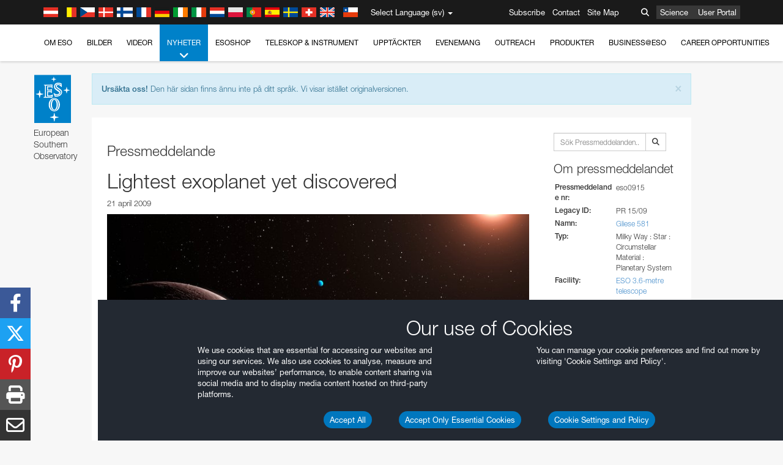

--- FILE ---
content_type: text/html; charset=utf-8
request_url: https://eso.org/public/sweden/news/eso0915/
body_size: 17303
content:
<!DOCTYPE html>


<html lang="sv">
<head prefix="og: http://ogp.me/ns# fb: http://ogp.me/ns/fb#">
<meta charset="utf-8">
<meta http-equiv="X-UA-Compatible" content="IE=edge">
<meta name="viewport" content="width=device-width, initial-scale=1">
<base target="_top" />
<meta name="robots" content="index,follow" />

<meta name="description" content="Pressmeddelanden" />

<meta name="author" content="information@eso.org" />
<meta name="description" content="ESO, European Organisation for Astronomical Research in the Southern Hemisphere" />
<meta name="keywords" content="ESO, eso.org, Astronomy, Astrophysics, Astronomie, Suedsternwarte, telescopes, detectors, comets, planets, stars, galaxies, nebulae, universe, NTT, VLT, VLTI, ALMA, ELT, La Silla, Paranal, Garching, Chile" />
<meta name="statvooVerification" content="f546f5bccd3fb7f8c5d8e97c6beab814" />


<link rel="alternate" href="https://www.eso.org/public/news/eso0915/" hreflang="x-default" /><link rel="alternate" href="https://www.eso.org/public/australia/news/eso0915/" hreflang="en-au" /><link rel="alternate" href="https://www.eso.org/public/unitedkingdom/news/eso0915/" hreflang="en-gb" /><link rel="alternate" href="https://www.eso.org/public/ireland/news/eso0915/" hreflang="en-ie" /><link rel="alternate" href="https://www.eso.org/public/czechrepublic/news/eso0915/" hreflang="cs" /><link rel="alternate" href="https://www.eso.org/public/denmark/news/eso0915/" hreflang="da" /><link rel="alternate" href="https://www.eso.org/public/netherlands/news/eso0915/" hreflang="nl" /><link rel="alternate" href="https://www.eso.org/public/belgium-nl/news/eso0915/" hreflang="nl-be" /><link rel="alternate" href="https://www.eso.org/public/finland/news/eso0915/" hreflang="fi" /><link rel="alternate" href="https://www.eso.org/public/france/news/eso0915/" hreflang="fr" /><link rel="alternate" href="https://www.eso.org/public/belgium-fr/news/eso0915/" hreflang="fr-be" /><link rel="alternate" href="https://www.eso.org/public/switzerland-fr/news/eso0915/" hreflang="fr-ch" /><link rel="alternate" href="https://www.eso.org/public/germany/news/eso0915/" hreflang="de" /><link rel="alternate" href="https://www.eso.org/public/austria/news/eso0915/" hreflang="de-at" /><link rel="alternate" href="https://www.eso.org/public/belgium-de/news/eso0915/" hreflang="de-be" /><link rel="alternate" href="https://www.eso.org/public/switzerland-de/news/eso0915/" hreflang="de-ch" /><link rel="alternate" href="https://www.eso.org/public/italy/news/eso0915/" hreflang="it" /><link rel="alternate" href="https://www.eso.org/public/switzerland-it/news/eso0915/" hreflang="it-ch" /><link rel="alternate" href="https://www.eso.org/public/poland/news/eso0915/" hreflang="pl" /><link rel="alternate" href="https://www.eso.org/public/portugal/news/eso0915/" hreflang="pt" /><link rel="alternate" href="https://www.eso.org/public/spain/news/eso0915/" hreflang="es" /><link rel="alternate" href="https://www.eso.org/public/chile/news/eso0915/" hreflang="es-cl" /><link rel="alternate" href="https://www.eso.org/public/sweden/news/eso0915/" hreflang="sv" />

<link href="https://mastodon.social/@esoastronomy" rel="me">
<link rel="shortcut icon" href="https://www.eso.org/public/archives/favicon.ico" />

<title>Lightest exoplanet yet discovered | ESO Sverige</title>






<!-- fonts.com tracker -->
<style type="text/css">
    @import url("https://fast.fonts.net/t/1.css?apiType=css&projectid=03892b9b-79f6-4f01-9746-af912ebf5e47");
</style>

<link href="/public/archives/djp/css/main.01d86ad5297f.css" rel="stylesheet" type="text/css" />

<link href="https://feeds.feedburner.com/EsoTopNews" rel="alternate" type="application/rss+xml" title="ESO Top News" />
<link href="https://feeds.feedburner.com/EsoAnnouncements" rel="alternate" type="application/rss+xml" title="ESO Announcements" />
<link href="https://feeds.feedburner.com/ESOcast" rel="alternate" type="application/rss+xml" title="ESOCast" />
<link href="https://recruitment.eso.org/jobs.rss" rel="alternate" type="application/rss+xml" title="Jobs@ESO" />
<link href="https://www.eso.org/public/blog/feed/" rel="alternate" type="application/rss+xml" title="ESOblog" />


<!--[if lte IE 9]>
	<script type="text/javascript" src="/public/archives/djp/js/ie8compat.4841020d40d6.js" charset="utf-8"></script>
	<script src="//oss.maxcdn.com/respond/1.4.2/respond.min.js"></SCRIpt>
	<script src="//oss.maxcdn.com/html5shiv/3.7.2/html5shiv.min.js"></script>
<![endif]-->


<meta property="fb:app_id" content="322213731148492" /><meta property="og:type" content="website" /><meta property="og:title" content="Lightest exoplanet yet discovered" /><meta property="og:image" content="https://cdn.eso.org/images/screen/eso0915a.jpg" /><meta property="og:image:secure_url" content="https://cdn.eso.org/images/screen/eso0915a.jpg" /><meta name="twitter:card" content="summary_large_image" /><meta property="og:url" content="https://www.eso.org/public/news/eso0915/" /><meta property="og:site_name" content="www.eso.org" /><meta property="og:locale" content="sv_SE" /><meta property="og:description" content="Well-known exoplanet researcher Michel Mayor today announced the discovery of the lightest exoplanet found so far. The planet, “e”, in the famous system Gliese 581, is only about twice the mass of our Earth. The team also refined the orbit of the planet Gliese 581 d, first discovered in 2007, placing it well within the habitable zone, where liquid water oceans could exist. These amazing discoveries are the outcome of more than four years of observations using the most successful low-mass-exoplanet hunter in the world, the HARPS spectrograph attached to the 3.6-metre ESO telescope at La Silla, Chile." />

<meta name="twitter:site" content="@ESO" />
<meta name="twitter:creator" content="@ESO" />



















</head>

<body>

<nav class="navbar-general-wrapper" role="navigation">
	<div class="navbar-general">
		<div class="minilogo">
			<a href="/public/">
				<div class="sprites-esologo-23-30" title="European Organisation for Astronomical Research in the Southern Hemisphere"></div>
			</a>
		</div>
		<div id="select-language">
			<div class="flags">
				<div title="Austria" class="sprites-flag_at"></div>
				<div title="Belgium" class="sprites-flag_be"></div>
				<div title="Czechia" class="sprites-flag_cz"></div>
				<div title="Denmark" class="sprites-flag_da"></div>
				<div title="Finland" class="sprites-flag_fi"></div>
				<div title="France" class="sprites-flag_fr"></div>
				<div title="Germany" class="sprites-flag_de"></div>
				<div title="Ireland" class="sprites-flag_ie"></div>
				<div title="Italy" class="sprites-flag_it"></div>
				<div title="Netherlands" class="sprites-flag_nl"></div>
				<div title="Poland" class="sprites-flag_pl"></div>
				<div title="Portugal" class="sprites-flag_pt"></div>
				<div title="Spain" class="sprites-flag_es"></div>
				<div title="Sweden" class="sprites-flag_sv"></div>
				<div title="Switzerland" class="sprites-flag_ch"></div>
				<div title="UK" class="sprites-flag_gb"></div>
				<div style="margin-left: 8px" title="Chile" class="sprites-flag_cl"></div>
			</div>
			<div class="languages">
				<div class="language-button">
					<span class="language-text">Select Language (sv)</span>
					<div class="language-flag"><div title="sv" class="flag sprites-flag_sv">&nbsp;</div><span> (sv)</span></div>
					<span class="caret"></span>
				</div>
				<ul class="languages-dropdown" role="menu">
				
					
					
					<li class="language"><a role="menuitem" href="/public/news/eso0915/?lang"><div title="International English" class="flag sprites-flag_en">&nbsp;</div>International English</a></li>
					
				
					
					
					<li class="language"><a role="menuitem" href="/public/denmark/news/eso0915/?lang"><div title="Dansk" class="flag sprites-flag_da">&nbsp;</div>Dansk</a></li>
					
				
					
					
					<li class="language"><a role="menuitem" href="/public/germany/news/eso0915/?lang"><div title="Deutsch" class="flag sprites-flag_de">&nbsp;</div>Deutsch</a></li>
					
				
					
					
					<li class="language"><a role="menuitem" href="/public/belgium-de/news/eso0915/?lang"><div title="Deutsch (Belgien)" class="flag sprites-flag_be">&nbsp;</div>Deutsch (Belgien)</a></li>
					
				
					
					
					<li class="language"><a role="menuitem" href="/public/switzerland-de/news/eso0915/?lang"><div title="Deutsch (Schweiz)" class="flag sprites-flag_ch">&nbsp;</div>Deutsch (Schweiz)</a></li>
					
				
					
					
					<li class="language"><a role="menuitem" href="/public/austria/news/eso0915/?lang"><div title="Deutsch (Österreich)" class="flag sprites-flag_at">&nbsp;</div>Deutsch (Österreich)</a></li>
					
				
					
					
					<li class="language"><a role="menuitem" href="/public/australia/news/eso0915/?lang"><div title="English (Australia)" class="flag sprites-flag_au">&nbsp;</div>English (Australia)</a></li>
					
				
					
					
					<li class="language"><a role="menuitem" href="/public/ireland/news/eso0915/?lang"><div title="English (Ireland)" class="flag sprites-flag_ie">&nbsp;</div>English (Ireland)</a></li>
					
				
					
					
					<li class="language"><a role="menuitem" href="/public/unitedkingdom/news/eso0915/?lang"><div title="English (UK)" class="flag sprites-flag_gb">&nbsp;</div>English (UK)</a></li>
					
				
					
					
					<li class="language"><a role="menuitem" href="/public/spain/news/eso0915/?lang"><div title="Español" class="flag sprites-flag_es">&nbsp;</div>Español</a></li>
					
				
					
					
					<li class="language"><a role="menuitem" href="/public/chile/news/eso0915/?lang"><div title="Español (Chile)" class="flag sprites-flag_cl">&nbsp;</div>Español (Chile)</a></li>
					
				
					
					
					<li class="language"><a role="menuitem" href="/public/france/news/eso0915/?lang"><div title="Français" class="flag sprites-flag_fr">&nbsp;</div>Français</a></li>
					
				
					
					
					<li class="language"><a role="menuitem" href="/public/belgium-fr/news/eso0915/?lang"><div title="Français (Belgique)" class="flag sprites-flag_be">&nbsp;</div>Français (Belgique)</a></li>
					
				
					
					
					<li class="language"><a role="menuitem" href="/public/switzerland-fr/news/eso0915/?lang"><div title="Français (Suisse)" class="flag sprites-flag_ch">&nbsp;</div>Français (Suisse)</a></li>
					
				
					
					
					<li class="language"><a role="menuitem" href="/public/italy/news/eso0915/?lang"><div title="Italiano" class="flag sprites-flag_it">&nbsp;</div>Italiano</a></li>
					
				
					
					
					<li class="language"><a role="menuitem" href="/public/switzerland-it/news/eso0915/?lang"><div title="Italiano (Svizzera)" class="flag sprites-flag_ch">&nbsp;</div>Italiano (Svizzera)</a></li>
					
				
					
					
					<li class="language"><a role="menuitem" href="/public/netherlands/news/eso0915/?lang"><div title="Nederlands" class="flag sprites-flag_nl">&nbsp;</div>Nederlands</a></li>
					
				
					
					
					<li class="language"><a role="menuitem" href="/public/belgium-nl/news/eso0915/?lang"><div title="Nederlands (België)" class="flag sprites-flag_be">&nbsp;</div>Nederlands (België)</a></li>
					
				
					
					
					<li class="language"><a role="menuitem" href="/public/poland/news/eso0915/?lang"><div title="Polski" class="flag sprites-flag_pl">&nbsp;</div>Polski</a></li>
					
				
					
					
					<li class="language"><a role="menuitem" href="/public/portugal/news/eso0915/?lang"><div title="Português" class="flag sprites-flag_pt">&nbsp;</div>Português</a></li>
					
				
					
					
					<li class="language"><a role="menuitem" href="/public/finland/news/eso0915/?lang"><div title="Suomi" class="flag sprites-flag_fi">&nbsp;</div>Suomi</a></li>
					
				
					
					
					<li class="language selected"><a role="menuitem" href="/public/sweden/news/eso0915/?lang"><div title="Svenska" class="flag sprites-flag_sv">&nbsp;</div>Svenska</a></li>
					
				
					
					
					<li class="language"><a role="menuitem" href="/public/czechrepublic/news/eso0915/?lang"><div title="Česky" class="flag sprites-flag_cs">&nbsp;</div>Česky</a></li>
					
				
				</ul>
			</div>
		</div>
		<div class="sections">
			<a href="https://www.eso.org/sci.html">Science</a>
			<a href="/UserPortal/">User Portal</a>
			
		</div>
		<div class="searchbox">
			<button type="button" class="btn btn-default" id="searchbox-button">
				<span class="fa fa-search"></span>
			</button>
			<div id="searchbox-dropdown">
				<form action="/public/search/" method="get" class="form-inline" role="search">
					<div class="form-group">
						<div class="input-group">
							<input type="text" value="" placeholder="Sök..." name="q" class="form-control">
							<span class="input-group-btn">
								<button class="btn btn-default" type="submit"><span class="fa fa-search"></span></button>
							</span>
						</div>

							<!-- </span> -->
						<!-- </div> -->
					</div>
				</form>
			</div>
		</div>
		<div class="links">
			<a href="/public/outreach/newsletters/esonews/">Subscribe</a>
			<a href="/public/about-eso/travel/">Contact</a>
			<a href="/public/sitemap/">Site Map</a>
		</div>
	</div>
</nav>



<nav class="main-menu-wrapper" role="navigation">
	<div class="main-menu">
		<div class="mobile-menu clearfix">
			<button class="menu-trigger"><span class="fa fa-navicon"></span> Visa menyn</button>
		</div>
		



<ul class="level0 mainmenu-aim">

    <li><a href="/public/about-eso/">Om ESO<span class="fa fa-angle-down level0-children-arrows"></span></a>
    
    <span class="mobile-children">
        <span class="fa fa-angle-down"></span>
    </span>
    <div class="level1-wrapper">
        <div class="level1">
            <ul id="submenu-aim-2" class="submenu-aim">
            

<li class=""><a href="/public/about-eso/organisation/">
        Organisation
        
    </a></li><li class=""><a href="/public/about-eso/mission-vision-values-strategy/">
        Mission-Vision-Values-Strategy
        
    </a></li><li class=""><a href="/public/about-eso/dg-office/">
        Generaldirektör
        
    </a></li><li class=""><a href="/public/about-eso/committees.html">
        Så styrs ESO
        
    </a></li><li class="submenu"><a href="/public/about-eso/memberstates/">
        Medlemsländer och partners
        
            <span class="desktop-children topmenu-arrow fa fa-angle-right"></span></a><span class="mobile-children"><span class="fa fa-angle-down"></span></span><ul id="submenu-aim-7" class="submenu-aim sublevel"><li class=""><a href="/public/about-eso/memberstates/austrianinvolvement/">
        Österrike
        
    </a></li><li class=""><a href="/public/about-eso/memberstates/belgianinvolvement/">
        Belgien
        
    </a></li><li class=""><a href="/public/about-eso/memberstates/czechinvolvement/">
        Tjeckien
        
    </a></li><li class=""><a href="/public/about-eso/memberstates/danishinvolvement/">
        Danmark
        
    </a></li><li class=""><a href="/public/about-eso/memberstates/finnishinvolvement/">
        Finland
        
    </a></li><li class=""><a href="/public/about-eso/memberstates/frenchinvolvement/">
        Frankrike
        
    </a></li><li class=""><a href="/public/about-eso/memberstates/germaninvolvement/">
        Tyskland
        
    </a></li><li class=""><a href="/public/about-eso/memberstates/irishinvolvement/">
        Irland
        
    </a></li><li class=""><a href="/public/about-eso/memberstates/italianinvolvement/">
        Italien
        
    </a></li><li class=""><a href="/public/about-eso/memberstates/dutchinvolvement/">
        Nederländerna
        
    </a></li><li class=""><a href="/public/about-eso/memberstates/polishinvolvement/">
        Polen
        
    </a></li><li class=""><a href="/public/about-eso/memberstates/portugueseinvolvement/">
        Portugal
        
    </a></li><li class=""><a href="/public/about-eso/memberstates/spanishinvolvement/">
        Spanien
        
    </a></li><li class=""><a href="/public/about-eso/memberstates/swedishinvolvement/">
        Sverige
        
    </a></li><li class=""><a href="/public/about-eso/memberstates/swissinvolvement/">
        Schweiz
        
    </a></li><li class=""><a href="/public/about-eso/memberstates/britishinvolvement/">
        Storbritannien
        
    </a></li><li class=""><a href="/public/about-eso/strategicpartners/australianinvolvement/">
        Australien (partner)
        
    </a></li></ul></li><li class="submenu"><a href="/public/about-eso/eso-and-chile/">
        ESO & Chile
        
            <span class="desktop-children topmenu-arrow fa fa-angle-right"></span></a><span class="mobile-children"><span class="fa fa-angle-down"></span></span><ul id="submenu-aim-25" class="submenu-aim sublevel"><li class=""><a href="/public/about-eso/eso-and-chile/representation-office-chile/">
        ESO Representation Office in Chile
        
    </a></li></ul></li><li class="submenu"><a href="/public/about-eso/travel/">
        Resor och kontakter
        
            <span class="desktop-children topmenu-arrow fa fa-angle-right"></span></a><span class="mobile-children"><span class="fa fa-angle-down"></span></span><ul id="submenu-aim-27" class="submenu-aim sublevel"><li class=""><a href="/public/about-eso/travel/garching/">
        Resa till ESO:s huvudkontor
        
    </a></li><li class=""><a href="/public/about-eso/travel/vitacura/">
        Resa till Vitacura-kontoret
        
    </a></li><li class=""><a href="/public/about-eso/travel/guesthouse/">
        Resa till ESO:s gästhus
        
    </a></li><li class=""><a href="/public/about-eso/travel/lasilla/">
        Resa till La Silla
        
    </a></li><li class=""><a href="/public/about-eso/travel/laserena/">
        Resa till La Serena
        
    </a></li><li class=""><a href="/public/about-eso/travel/paranal/">
        Resa till Paranal
        
    </a></li><li class=""><a href="/public/about-eso/travel/antofagasta/">
        Resa till Antofagasta
        
    </a></li><li class=""><a href="/public/about-eso/travel/chajnantor/">
        Resa till Chajnantor
        
    </a></li><li class=""><a href="/public/about-eso/travel/elt/">
        Travel to ELT Armazones
        
    </a></li></ul></li><li class="submenu"><a href="/public/about-eso/visitors/">
        Besök till ESO:s anläggningar
        
            <span class="desktop-children topmenu-arrow fa fa-angle-right"></span></a><span class="mobile-children"><span class="fa fa-angle-down"></span></span><ul id="submenu-aim-37" class="submenu-aim sublevel"><li class=""><a href="/public/about-eso/visitors/paranal/">
        Helgbesök till Paranal
        
    </a></li><li class=""><a href="/public/about-eso/visitors/lasilla/">
        Helgbesök till La Silla
        
    </a></li><li class=""><a href="/public/outreach/pressmedia/mediavisits/">
        Mediabesök
        
    </a></li><li class=""><a href="/public/about-eso/visitors/virtual-tours/">
        Virtual Visits
        
    </a></li></ul></li><li class=""><a href="/public/about-eso/societal-benefits/">
        ESO and Society
        
    </a></li><li class=""><a href="/public/about-eso/architecture/">
        Architecture at ESO
        
    </a></li><li class=""><a href="/public/about-eso/timeline/">
        Tidslinje
        
    </a></li><li class="submenu"><a class="no-link children" href="#">
        Hållbarhet
        
            <span class="desktop-children topmenu-arrow fa fa-angle-right"></span></a><span class="mobile-children"><span class="fa fa-angle-down"></span></span><ul id="submenu-aim-45" class="submenu-aim sublevel"><li class=""><a href="/public/about-eso/sustainability/green/">
        Miljömässig hållbarhet på ESO
        
    </a></li><li class=""><a href="/public/about-eso/sustainability/eso-un-sdgs/">
        ESO och FN:s mål för hållbar utveckling
        
    </a></li><li class=""><a href="/public/about-eso/sustainability/dei-at-eso/">
        Mångfald, jämlikhet och inkludering
        
    </a></li></ul></li><li class=""><a href="/public/about-eso/dark-skies-preservation/">
        Bevaranade av mörka himlar
        
    </a></li><li class=""><a href="/public/about-eso/privacy/">
        Terms and Conditions
        
    </a></li>

            </ul>
        </div>
    </div>
    
    </li>

    <li><a href="/public/images/">Bilder<span class="fa fa-angle-down level0-children-arrows"></span></a>
    
    <span class="mobile-children">
        <span class="fa fa-angle-down"></span>
    </span>
    <div class="level1-wrapper">
        <div class="level1">
            <ul id="submenu-aim-51" class="submenu-aim">
            

<li class=""><a href="/public/images/search/">
        Avancerad sökning
        
    </a></li><li class=""><a href="/public/images/comparisons/">
        Bildjämförelser
        
    </a></li><li class=""><a href="/public/images/potw/">
        Veckans bild
        
    </a></li><li class=""><a href="/public/copyright/">
        Användningsregler för bilder och videor
        
    </a></li>

            </ul>
        </div>
    </div>
    
    </li>

    <li><a href="/public/videos/">Videor<span class="fa fa-angle-down level0-children-arrows"></span></a>
    
    <span class="mobile-children">
        <span class="fa fa-angle-down"></span>
    </span>
    <div class="level1-wrapper">
        <div class="level1">
            <ul id="submenu-aim-56" class="submenu-aim">
            

<li class=""><a href="/public/videos/search/">
        Avancerad sökning
        
    </a></li><li class=""><a href="/public/copyright/">
        Usage of ESO Videos and Images
        
    </a></li><li class=""><a href="/public/videoformats/">
        Video Formats
        
    </a></li>

            </ul>
        </div>
    </div>
    
    </li>

    <li class="current current-leaf"><a href="/public/news/">Nyheter<span class="fa fa-angle-down level0-children-arrows"></span></a>
    
    <span class="mobile-children">
        <span class="fa fa-angle-down"></span>
    </span>
    <div class="level1-wrapper">
        <div class="level1">
            <ul id="submenu-aim-60" class="submenu-aim selected">
            

<li class=""><a href="/public/news/">
        Pressmeddelanden
        
    </a></li><li class=""><a href="/public/announcements/">
        Meddelanden från ESO
        
    </a></li><li class=""><a href="https://www.eso.org/public/blog/">
        ESOblog
        
    </a></li><li class="submenu"><a href="/public/outreach/pressmedia/">
        Pressrum
        
            <span class="desktop-children topmenu-arrow fa fa-angle-right"></span></a><span class="mobile-children"><span class="fa fa-angle-down"></span></span><ul id="submenu-aim-64" class="submenu-aim sublevel"><li class=""><a href="/public/outreach/pressmedia/mediavisits/">
        Mediabesök
        
    </a></li><li class=""><a href="/public/copyright/">
        Copyright
        
    </a></li></ul></li><li class=""><a href="/public/newsletters/">
        Nyhetsbrev från ESO
        
    </a></li>

            </ul>
        </div>
    </div>
    
    </li>

    <li><a href="/public/shop/">ESOshop<span class="fa fa-angle-down level0-children-arrows"></span></a>
    
    <span class="mobile-children">
        <span class="fa fa-angle-down"></span>
    </span>
    <div class="level1-wrapper">
        <div class="level1">
            <ul id="submenu-aim-68" class="submenu-aim">
            

<li class="submenu"><a href="/public/shop/category/">
        Köp produkter
        
            <span class="desktop-children topmenu-arrow fa fa-angle-right"></span></a><span class="mobile-children"><span class="fa fa-angle-down"></span></span><ul id="submenu-aim-69" class="submenu-aim sublevel"><li class=""><a href="/public/shop/category/annualreport/">
        Årsrapport
        
    </a></li><li class=""><a href="/public/shop/category/apparel/">
        Kläder
        
    </a></li><li class=""><a href="/public/shop/category/book/">
        Böcker
        
    </a></li><li class=""><a href="/public/shop/category/brochure/">
        Broschyrer
        
    </a></li><li class=""><a href="/public/shop/category/calendar/">
        Kalender
        
    </a></li><li class=""><a href="/public/shop/category/capjournal/">
        CAPjournal
        
    </a></li><li class=""><a href="/public/shop/category/conferenceitem/">
        Konferenser
        
    </a></li><li class=""><a href="/public/shop/category/media/">
        DVD/Bluray/CDs
        
    </a></li><li class=""><a href="/public/shop/category/supernovaactivity/">
        ESO Supernova Activities
        
    </a></li><li class=""><a href="/public/shop/category/flyer/">
        Flygblad
        
    </a></li><li class=""><a href="/public/shop/category/handout/">
        Utdelningsmaterial
        
    </a></li><li class=""><a href="/public/shop/category/map/">
        Kartor
        
    </a></li><li class=""><a href="/public/shop/category/merchandise/">
        Kringprodukter
        
    </a></li><li class=""><a href="/public/shop/category/mountedimage/">
        Monterade bilder
        
    </a></li><li class=""><a href="/public/shop/category/postcard/">
        Vykort
        
    </a></li><li class=""><a href="/public/shop/category/printedposter/">
        Posters
        
    </a></li><li class=""><a href="/public/shop/category/technicaldocument/">
        Rapporter
        
    </a></li><li class=""><a href="/public/shop/category/sticker/">
        Klistermärken
        
    </a></li></ul></li><li class=""><a href="/public/shop/cart/">
        Visa kundvagn
        
    </a></li><li class=""><a href="/public/shop/checkout/">
        Gå till kassan
        
    </a></li><li class="submenu"><a href="/public/shopinfo/">
        Information
        
            <span class="desktop-children topmenu-arrow fa fa-angle-right"></span></a><span class="mobile-children"><span class="fa fa-angle-down"></span></span><ul id="submenu-aim-90" class="submenu-aim sublevel"><li class=""><a href="/public/shopinfo/bulk_orders/">
        Stora beställningar
        
    </a></li><li class=""><a href="/public/shopinfo/">
        Köpsteg
        
    </a></li><li class=""><a href="/public/shopinfo/payment/">
        Betalning
        
    </a></li><li class=""><a href="/public/shopinfo/shipping/">
        Frakt
        
    </a></li><li class=""><a href="/public/shopinfo/shopstaff/">
        Köp för anställda
        
    </a></li><li class=""><a href="/public/shopinfo/terms/">
        Regler och villkor
        
    </a></li></ul></li><li class=""><a href="/public/shop/freeorder/">
        Gratis beställningar för lärare och media
        
    </a></li>

            </ul>
        </div>
    </div>
    
    </li>

    <li><a href="/public/teles-instr/">Teleskop & instrument<span class="fa fa-angle-down level0-children-arrows"></span></a>
    
    <span class="mobile-children">
        <span class="fa fa-angle-down"></span>
    </span>
    <div class="level1-wrapper">
        <div class="level1">
            <ul id="submenu-aim-98" class="submenu-aim">
            

<li class="submenu"><a href="/public/teles-instr/paranal-observatory/">
        Paranal Observatory
        
            <span class="desktop-children topmenu-arrow fa fa-angle-right"></span></a><span class="mobile-children"><span class="fa fa-angle-down"></span></span><ul id="submenu-aim-99" class="submenu-aim sublevel"><li class="submenu"><a href="/public/teles-instr/paranal-observatory/vlt/">
        Very Large Telescope
        
            <span class="desktop-children topmenu-arrow fa fa-angle-right"></span></a><span class="mobile-children"><span class="fa fa-angle-down"></span></span><ul id="submenu-aim-100" class="submenu-aim sublevel"><li class="submenu"><a href="/public/teles-instr/paranal-observatory/vlt/vlt-instr/">
        VLT-instrument
        
            <span class="desktop-children topmenu-arrow fa fa-angle-right"></span></a><span class="mobile-children"><span class="fa fa-angle-down"></span></span><ul id="submenu-aim-101" class="submenu-aim sublevel"><li class=""><a href="/public/teles-instr/paranal-observatory/vlt/vlt-instr/4lgsf/">
        4LGSF
        
    </a></li><li class=""><a href="/public/teles-instr/paranal-observatory/vlt/vlt-instr/cubes/">
        CUBES
        
    </a></li><li class=""><a href="/public/teles-instr/paranal-observatory/vlt/vlt-instr/crires+/">
        CRIRES+
        
    </a></li><li class=""><a href="/public/teles-instr/paranal-observatory/vlt/vlt-instr/espresso/">
        ESPRESSO
        
    </a></li><li class=""><a href="/public/teles-instr/paranal-observatory/vlt/vlt-instr/eris/">
        ERIS
        
    </a></li><li class=""><a href="/public/teles-instr/paranal-observatory/vlt/vlt-instr/flames/">
        FLAMES
        
    </a></li><li class=""><a href="/public/teles-instr/paranal-observatory/vlt/vlt-instr/fors/">
        FORS1 and FORS2
        
    </a></li><li class=""><a href="/public/teles-instr/paranal-observatory/vlt/vlt-instr/hawk-i/">
        HAWK-I
        
    </a></li><li class=""><a href="/public/teles-instr/paranal-observatory/vlt/vlt-instr/kmos/">
        KMOS
        
    </a></li><li class=""><a href="/public/teles-instr/paranal-observatory/vlt/vlt-instr/mavis/">
        MAVIS
        
    </a></li><li class=""><a href="/public/teles-instr/paranal-observatory/vlt/vlt-instr/moons/">
        MOONS
        
    </a></li><li class=""><a href="/public/teles-instr/paranal-observatory/vlt/vlt-instr/muse/">
        MUSE
        
    </a></li><li class=""><a href="/public/teles-instr/paranal-observatory/vlt/vlt-instr/sphere/">
        SPHERE
        
    </a></li><li class=""><a href="/public/teles-instr/paranal-observatory/vlt/vlt-instr/uves/">
        UVES
        
    </a></li><li class=""><a href="/public/teles-instr/paranal-observatory/vlt/vlt-instr/visir/">
        VISIR
        
    </a></li><li class=""><a href="/public/teles-instr/paranal-observatory/vlt/vlt-instr/x-shooter/">
        X-shooter
        
    </a></li></ul></li><li class="submenu"><a href="/public/teles-instr/paranal-observatory/vlt/vlti/">
        VLT Interferometer
        
            <span class="desktop-children topmenu-arrow fa fa-angle-right"></span></a><span class="mobile-children"><span class="fa fa-angle-down"></span></span><ul id="submenu-aim-118" class="submenu-aim sublevel"><li class=""><a href="/public/teles-instr/paranal-observatory/vlt/vlt-instr/gravity+/">
        GRAVITY+
        
    </a></li><li class=""><a href="/public/teles-instr/paranal-observatory/vlt/vlt-instr/gravity/">
        GRAVITY
        
    </a></li><li class=""><a href="/public/teles-instr/paranal-observatory/vlt/vlt-instr/matisse/">
        MATISSE
        
    </a></li><li class=""><a href="/public/teles-instr/paranal-observatory/vlt/vlt-instr/naomi/">
        NAOMI
        
    </a></li><li class=""><a href="/public/teles-instr/paranal-observatory/vlt/vlt-instr/pionier/">
        PIONIER
        
    </a></li></ul></li><li class=""><a href="/public/teles-instr/paranal-observatory/vlt/auxiliarytelescopes/">
        Hjälpteleskop
        
    </a></li></ul></li><li class="submenu"><a href="/public/teles-instr/paranal-observatory/surveytelescopes/">
        Kartläggningsteleskop
        
            <span class="desktop-children topmenu-arrow fa fa-angle-right"></span></a><span class="mobile-children"><span class="fa fa-angle-down"></span></span><ul id="submenu-aim-125" class="submenu-aim sublevel"><li class="submenu"><a href="/public/teles-instr/paranal-observatory/surveytelescopes/vista/">
        VISTA
        
            <span class="desktop-children topmenu-arrow fa fa-angle-right"></span></a><span class="mobile-children"><span class="fa fa-angle-down"></span></span><ul id="submenu-aim-126" class="submenu-aim sublevel"><li class=""><a href="/public/teles-instr/paranal-observatory/surveytelescopes/vista/mirror/">
        VISTA-spegeln
        
    </a></li><li class=""><a href="/public/teles-instr/paranal-observatory/surveytelescopes/vista/4most/">
        4MOST
        
    </a></li><li class=""><a href="/public/teles-instr/paranal-observatory/surveytelescopes/vista/surveys/">
        VISTA-kartläggningen
        
    </a></li><li class=""><a href="/public/teles-instr/paranal-observatory/surveytelescopes/vista/consortium/">
        VISTA-konsortiet
        
    </a></li></ul></li><li class="submenu"><a href="/public/teles-instr/paranal-observatory/surveytelescopes/vst/">
        VST
        
            <span class="desktop-children topmenu-arrow fa fa-angle-right"></span></a><span class="mobile-children"><span class="fa fa-angle-down"></span></span><ul id="submenu-aim-131" class="submenu-aim sublevel"><li class=""><a href="/public/teles-instr/paranal-observatory/surveytelescopes/vst/mirror/">
        The VST mirrors
        
    </a></li><li class=""><a href="/public/teles-instr/paranal-observatory/surveytelescopes/vst/camera/">
        OmegaCAM
        
    </a></li><li class=""><a href="/public/teles-instr/paranal-observatory/surveytelescopes/vst/surveys/">
        VST-kartläggningen
        
    </a></li></ul></li></ul></li><li class=""><a href="/public/teles-instr/paranal-observatory/speculoos/">
        SPECULOOS
        
    </a></li><li class=""><a href="/public/teles-instr/paranal-observatory/ngts/">
        NGTS
        
    </a></li><li class=""><a href="/public/teles-instr/paranal-observatory/ctao/">
        Cherenkov Telescope Array Observatory
        
    </a></li><li class=""><a href="/public/teles-instr/paranal-observatory/oasis/">
        OASIS
        
    </a></li></ul></li><li class="submenu"><a href="/public/teles-instr/lasilla/">
        La Silla Observatory
        
            <span class="desktop-children topmenu-arrow fa fa-angle-right"></span></a><span class="mobile-children"><span class="fa fa-angle-down"></span></span><ul id="submenu-aim-139" class="submenu-aim sublevel"><li class=""><a href="/public/teles-instr/lasilla/swedish/">
        Svenska-ESO submillimeterteleskopet
        
    </a></li><li class="submenu"><a href="/public/teles-instr/lasilla/ntt/">
        New Technology Telescope
        
            <span class="desktop-children topmenu-arrow fa fa-angle-right"></span></a><span class="mobile-children"><span class="fa fa-angle-down"></span></span><ul id="submenu-aim-141" class="submenu-aim sublevel"><li class=""><a href="/public/teles-instr/lasilla/ntt/efosc2/">
        EFOSC2
        
    </a></li><li class=""><a href="/public/teles-instr/lasilla/ntt/sofi/">
        SOFI
        
    </a></li><li class=""><a href="/public/teles-instr/lasilla/ntt/soxs/">
        SOXS
        
    </a></li></ul></li><li class="submenu"><a href="/public/teles-instr/lasilla/36/">
        ESO:s 3,6-metersteleskop
        
            <span class="desktop-children topmenu-arrow fa fa-angle-right"></span></a><span class="mobile-children"><span class="fa fa-angle-down"></span></span><ul id="submenu-aim-145" class="submenu-aim sublevel"><li class=""><a href="/public/teles-instr/lasilla/36/harps/">
        HARPS
        
    </a></li><li class=""><a href="/public/teles-instr/lasilla/36/nirps/">
        NIRPS
        
    </a></li></ul></li><li class="submenu"><a href="/public/teles-instr/lasilla/mpg22/">
        MPG/ESO 2,2-metersteleskop
        
            <span class="desktop-children topmenu-arrow fa fa-angle-right"></span></a><span class="mobile-children"><span class="fa fa-angle-down"></span></span><ul id="submenu-aim-148" class="submenu-aim sublevel"><li class=""><a href="/public/teles-instr/lasilla/mpg22/feros/">
        FEROS
        
    </a></li><li class=""><a href="/public/teles-instr/lasilla/mpg22/grond/">
        GROND
        
    </a></li><li class=""><a href="/public/teles-instr/lasilla/mpg22/wfi/">
        WFI
        
    </a></li></ul></li><li class="submenu"><a href="/public/teles-instr/lasilla/swiss/">
         Swiss 1.2-metre Leonhard Euler Telescope
        
            <span class="desktop-children topmenu-arrow fa fa-angle-right"></span></a><span class="mobile-children"><span class="fa fa-angle-down"></span></span><ul id="submenu-aim-152" class="submenu-aim sublevel"><li class=""><a href="/public/teles-instr/lasilla/swiss/coralie/">
        CORALIE
        
    </a></li></ul></li><li class=""><a href="/public/teles-instr/lasilla/rem/">
        Rapid Eye Mount-teleskopet
        
    </a></li><li class=""><a href="/public/teles-instr/lasilla/trappist/">
        TRAnsiting Planets and PlanetesImals Small Telescope–South
        
    </a></li><li class="submenu"><a href="/public/teles-instr/lasilla/danish154/">
        Danska 1,54-metersteleskopet
        
            <span class="desktop-children topmenu-arrow fa fa-angle-right"></span></a><span class="mobile-children"><span class="fa fa-angle-down"></span></span><ul id="submenu-aim-156" class="submenu-aim sublevel"><li class=""><a href="/public/teles-instr/lasilla/danish154/dfosc/">
        DFOSC
        
    </a></li></ul></li><li class=""><a href="/public/teles-instr/lasilla/tarot/">
        Télescope à Action Rapide pour les Objets Transitoires
        
    </a></li><li class=""><a href="/public/teles-instr/lasilla/1mschmidt/">
        ESO:s 1-meters Schmidtteleskop
        
    </a></li><li class=""><a href="/public/teles-instr/lasilla/152metre/">
        ESO:s 1,52-metersteleskop
        
    </a></li><li class="submenu"><a href="/public/teles-instr/lasilla/1metre/">
        ESO:s 1-metersteleskop
        
            <span class="desktop-children topmenu-arrow fa fa-angle-right"></span></a><span class="mobile-children"><span class="fa fa-angle-down"></span></span><ul id="submenu-aim-161" class="submenu-aim sublevel"><li class=""><a href="/public/teles-instr/lasilla/1metre/fideos/">
        FIDEOS
        
    </a></li></ul></li><li class=""><a href="/public/teles-instr/lasilla/05metre/">
        ESO:s 0,5-meterteleskop
        
    </a></li><li class=""><a href="/public/teles-instr/lasilla/coude/">
        Coudé Auxiliary Telescope
        
    </a></li><li class=""><a href="/public/teles-instr/lasilla/marly/">
        MarLy 1-metersteleskop
        
    </a></li><li class=""><a href="/public/teles-instr/lasilla/09metre/">
        Holländska 0,9-meterteleskopet
        
    </a></li><li class=""><a href="/public/teles-instr/lasilla/t70/">
        Schweiziska T70-teleskopet
        
    </a></li><li class=""><a href="/public/teles-instr/lasilla/bochum/">
        Bochums 0,5-metersteleskop
        
    </a></li><li class=""><a href="/public/teles-instr/lasilla/danish05/">
        Danska 0,5-metersteleskopet
        
    </a></li><li class=""><a href="/public/teles-instr/lasilla/gpo/">
        Grand Prisme Objectif telescope
        
    </a></li><li class=""><a href="/public/teles-instr/lasilla/swiss04/">
        Schweiziska 0,4-metersteleskopet
        
    </a></li><li class=""><a href="/public/teles-instr/lasilla/marseille/">
        Marseille 0,36-metersteleskop
        
    </a></li><li class=""><a href="/public/teles-instr/lasilla/grb/">
        Övervakningssystem för gammablixtar
        
    </a></li><li class=""><a href="/public/teles-instr/lasilla/mascara/">
        MASCARA
        
    </a></li><li class=""><a href="/public/teles-instr/lasilla/blackgem/">
        BlackGEM
        
    </a></li><li class=""><a href="/public/teles-instr/lasilla/extra/">
        ExTrA
        
    </a></li><li class=""><a href="/public/teles-instr/lasilla/test-bed/">
        Test-Bed Telescope
        
    </a></li></ul></li><li class="submenu"><a href="/public/teles-instr/alma/">
        ALMA
        
            <span class="desktop-children topmenu-arrow fa fa-angle-right"></span></a><span class="mobile-children"><span class="fa fa-angle-down"></span></span><ul id="submenu-aim-178" class="submenu-aim sublevel"><li class=""><a href="/public/teles-instr/alma/antennas/">
        Antenner
        
    </a></li><li class=""><a href="/public/teles-instr/alma/transporters/">
        Flyttbilar
        
    </a></li><li class=""><a href="/public/teles-instr/alma/interferometry/">
        Interferometri
        
    </a></li><li class=""><a href="/public/teles-instr/alma/receiver-bands/">
        Receiver Bands
        
    </a></li><li class=""><a href="/public/teles-instr/alma/residencia/">
        ALMA Residencia
        
    </a></li><li class=""><a href="/public/teles-instr/alma/wsu/">
        Wideband Sensitivity Upgrade
        
    </a></li><li class=""><a href="/public/teles-instr/apex/">
        APEX
        
    </a></li></ul></li><li class=""><a href="/public/teles-instr/elt/">
        ELT
        
    </a></li><li class="submenu"><a href="/public/teles-instr/technology/">
        Teleskopteknik
        
            <span class="desktop-children topmenu-arrow fa fa-angle-right"></span></a><span class="mobile-children"><span class="fa fa-angle-down"></span></span><ul id="submenu-aim-187" class="submenu-aim sublevel"><li class=""><a href="/public/teles-instr/technology/active_optics/">
        Aktiv optik
        
    </a></li><li class=""><a href="/public/teles-instr/technology/adaptive_optics/">
        Adaptiv optik
        
    </a></li><li class=""><a href="/public/teles-instr/technology/ifu/">
        Integral Field Units
        
    </a></li><li class=""><a href="/public/teles-instr/technology/interferometry/">
        Interferometri
        
    </a></li><li class=""><a href="/public/teles-instr/technology/spectroscopy/">
        Spectroscopy
        
    </a></li><li class=""><a href="/public/teles-instr/technology/polarimetry/">
        Polarimetry
        
    </a></li></ul></li><li class=""><a href="/public/teles-instr/instruments/">
        Instruments
        
    </a></li>

            </ul>
        </div>
    </div>
    
    </li>

    <li><a href="/public/science/">Upptäckter<span class="fa fa-angle-down level0-children-arrows"></span></a>
    
    <span class="mobile-children">
        <span class="fa fa-angle-down"></span>
    </span>
    <div class="level1-wrapper">
        <div class="level1">
            <ul id="submenu-aim-195" class="submenu-aim">
            

<li class=""><a href="/public/science/key-discoveries/">
        ESO Key Astronomical Discoveries
        
    </a></li><li class=""><a href="/public/science/exoplanets/">
        Exoplaneter
        
    </a></li><li class=""><a href="/public/science/gravitationalwaves/">
        Gravitational Wave Sources
        
    </a></li><li class="submenu"><a class="no-link children" href="#">
        Black Holes
        
            <span class="desktop-children topmenu-arrow fa fa-angle-right"></span></a><span class="mobile-children"><span class="fa fa-angle-down"></span></span><ul id="submenu-aim-199" class="submenu-aim sublevel"><li class=""><a href="https://www.eso.org/public/science/event-horizon/">
        First image of a black hole
        
    </a></li><li class=""><a href="https://www.eso.org/public/science/EHT-MilkyWay/">
        First image of the Milky Way central black hole
        
    </a></li><li class=""><a href="https://www.eso.org/public/science/gc/">
        More about the black hole at the galactic centre
        
    </a></li></ul></li><li class=""><a href="/public/science/grb/">
        Gammablixtar
        
    </a></li><li class=""><a href="/public/science/archive/">
        Vetenskapsarkiv
        
    </a></li>

            </ul>
        </div>
    </div>
    
    </li>

    <li><a href="/public/events/">Evenemang<span class="fa fa-angle-down level0-children-arrows"></span></a>
    
    <span class="mobile-children">
        <span class="fa fa-angle-down"></span>
    </span>
    <div class="level1-wrapper">
        <div class="level1">
            <ul id="submenu-aim-205" class="submenu-aim">
            

<li class="submenu"><a href="/public/events/exhibitions/">
        Utställningar
        
            <span class="desktop-children topmenu-arrow fa fa-angle-right"></span></a><span class="mobile-children"><span class="fa fa-angle-down"></span></span><ul id="submenu-aim-206" class="submenu-aim sublevel"><li class=""><a href="/public/events/exhibitions/perma_exhibitions/">
        ESO:s permanenta utställningar
        
    </a></li></ul></li>

            </ul>
        </div>
    </div>
    
    </li>

    <li><a href="/public/outreach/">Outreach<span class="fa fa-angle-down level0-children-arrows"></span></a>
    
    <span class="mobile-children">
        <span class="fa fa-angle-down"></span>
    </span>
    <div class="level1-wrapper">
        <div class="level1">
            <ul id="submenu-aim-208" class="submenu-aim">
            

<li class="submenu"><a href="/public/outreach/eduoff/">
        Utbildning
        
            <span class="desktop-children topmenu-arrow fa fa-angle-right"></span></a><span class="mobile-children"><span class="fa fa-angle-down"></span></span><ul id="submenu-aim-209" class="submenu-aim sublevel"><li class=""><a href="https://supernova.eso.org/education/teacher-training/">
        Lärarskolor
        
    </a></li><li class=""><a href="http://kids.alma.cl/?lang=en">
        ALMA för barn
        
    </a></li></ul></li><li class="submenu"><a class="no-link children" href="#">
        Partnerskap
        
            <span class="desktop-children topmenu-arrow fa fa-angle-right"></span></a><span class="mobile-children"><span class="fa fa-angle-down"></span></span><ul id="submenu-aim-212" class="submenu-aim sublevel"><li class=""><a href="/public/outreach/partnerships/eson/">
        ESO:s nätverk för vetenskaplig kommunikation
        
    </a></li></ul></li><li class=""><a href="/public/outreach/social/">
        Sociala medier
        
    </a></li><li class=""><a href="https://www.eso.org/public/outreach/webcams/">
        Webbkameror
        
    </a></li><li class=""><a href="https://supernova.eso.org/">
        ESO Supernova
        
    </a></li><li class=""><a href="/public/outreach/ai-disclaimer/">
        AI Disclaimer
        
    </a></li>

            </ul>
        </div>
    </div>
    
    </li>

    <li><a href="/public/products/">Produkter<span class="fa fa-angle-down level0-children-arrows"></span></a>
    
    <span class="mobile-children">
        <span class="fa fa-angle-down"></span>
    </span>
    <div class="level1-wrapper">
        <div class="level1">
            <ul id="submenu-aim-218" class="submenu-aim">
            

<li class="submenu"><a class="no-link children" href="#">
        Audiovisual and multimedia
        
            <span class="desktop-children topmenu-arrow fa fa-angle-right"></span></a><span class="mobile-children"><span class="fa fa-angle-down"></span></span><ul id="submenu-aim-219" class="submenu-aim sublevel"><li class=""><a href="/public/products/models3d/">
        3D models
        
    </a></li><li class=""><a href="/public/products/music/">
        Music
        
    </a></li><li class=""><a href="/public/products/planetariumshows/">
        Planetarium shows
        
    </a></li><li class=""><a href="/public/products/presentations/">
        Presentationer
        
    </a></li><li class=""><a href="/public/products/soundscapes/">
        Soundscapes
        
    </a></li><li class=""><a href="https://www.eso.org/public/products/virtualbackgrounds/">
        Virtual Backgrounds
        
    </a></li><li class=""><a href="/public/products/virtualtours/">
        Virtuella rundturer
        
    </a></li></ul></li><li class="submenu"><a class="no-link children" href="#">
        Print products
        
            <span class="desktop-children topmenu-arrow fa fa-angle-right"></span></a><span class="mobile-children"><span class="fa fa-angle-down"></span></span><ul id="submenu-aim-227" class="submenu-aim sublevel"><li class=""><a href="/public/products/annualreports/">
        Årsrapport
        
    </a></li><li class=""><a href="/public/products/books/">
        Böcker
        
    </a></li><li class=""><a href="/public/products/brochures/">
        Broschyrer
        
    </a></li><li class=""><a href="/public/products/calendars/">
        Kalender
        
    </a></li><li class=""><a href="/public/products/flyers/">
        Flygblad
        
    </a></li><li class=""><a href="/public/products/maps/">
        Kartor
        
    </a></li><li class=""><a href="/public/products/presskits/">
        Press kits
        
    </a></li><li class=""><a href="/public/products/postcards/">
        Vykort
        
    </a></li><li class=""><a href="/public/products/stickers/">
        Klistermärken
        
    </a></li><li class=""><a href="/public/products/print_posters/">
        Printed posters
        
    </a></li><li class=""><a href="/public/products/papermodels/">
        Paper models
        
    </a></li></ul></li><li class="submenu"><a href="/public/products/merchandise/">
        Kringprodukter
        
            <span class="desktop-children topmenu-arrow fa fa-angle-right"></span></a><span class="mobile-children"><span class="fa fa-angle-down"></span></span><ul id="submenu-aim-239" class="submenu-aim sublevel"><li class=""><a href="/public/products/merchandise/">
        Kringprodukter
        
    </a></li><li class=""><a href="/public/products/apparel/">
        Kläder
        
    </a></li><li class=""><a href="/public/products/mountedimages/">
        Mounted images
        
    </a></li></ul></li><li class="submenu"><a class="no-link children" href="#">
        Electronic products
        
            <span class="desktop-children topmenu-arrow fa fa-angle-right"></span></a><span class="mobile-children"><span class="fa fa-angle-down"></span></span><ul id="submenu-aim-243" class="submenu-aim sublevel"><li class=""><a href="/public/products/elec_posters/">
        Electronic posters
        
    </a></li><li class=""><a href="https://www.eso.org/public/products/virtualbackgrounds/">
        Virtual Backgrounds
        
    </a></li></ul></li><li class=""><a href="/public/products/exhibitions/">
        Exhibition material
        
    </a></li><li class=""><a href="/public/products/logos/">
        Loggor
        
    </a></li><li class=""><a href="/public/shop/">
        Order in ESOshop
        
    </a></li>

            </ul>
        </div>
    </div>
    
    </li>

    <li><a href="/public/industry/">Business@ESO<span class="fa fa-angle-down level0-children-arrows"></span></a>
    
    <span class="mobile-children">
        <span class="fa fa-angle-down"></span>
    </span>
    <div class="level1-wrapper">
        <div class="level1">
            <ul id="submenu-aim-249" class="submenu-aim">
            

<li class=""><a href="/public/industry/cp.html">
        Inköp på ESO
        
    </a></li><li class=""><a href="https://www.eso.org/public/industry/events/">
        Industri-evenemang
        
    </a></li><li class="submenu"><a href="/public/industry/techtrans/">
        Tekniköverföring
        
            <span class="desktop-children topmenu-arrow fa fa-angle-right"></span></a><span class="mobile-children"><span class="fa fa-angle-down"></span></span><ul id="submenu-aim-252" class="submenu-aim sublevel"><li class=""><a href="/public/industry/techtrans/technology-developed-by-industry-or-institutes/">
        Technology Developed by Industries
        
    </a></li><li class=""><a href="/public/industry/techtrans/develeso/">
        Novel technologies by ESO
        
    </a></li><li class=""><a href="/public/industry/techtrans/developments/">
        ESO know-how
        
    </a></li></ul></li><li class=""><a href="/public/industry/projects/">
        Projects
        
    </a></li><li class=""><a href="/public/industry/contact/">
        Kontaktinformation
        
    </a></li>

            </ul>
        </div>
    </div>
    
    </li>

    <li><a href="https://recruitment.eso.org/">Career Opportunities<span class="fa fa-angle-down level0-children-arrows"></span></a>
    
    <span class="mobile-children">
        <span class="fa fa-angle-down"></span>
    </span>
    <div class="level1-wrapper">
        <div class="level1">
            <ul id="submenu-aim-258" class="submenu-aim">
            

<li class=""><a href="https://recruitment.eso.org/">
        Rekrytering
        
    </a></li><li class="submenu"><a href="/public/jobs/conditions/">
        Arbetsvillkor
        
            <span class="desktop-children topmenu-arrow fa fa-angle-right"></span></a><span class="mobile-children"><span class="fa fa-angle-down"></span></span><ul id="submenu-aim-260" class="submenu-aim sublevel"><li class=""><a href="/public/jobs/conditions/intstaff/">
        Internationella medarbetare
        
    </a></li><li class=""><a href="/public/jobs/conditions/localstaff/">
        Local Staff Members (Spanish / English)
        
    </a></li><li class=""><a href="/public/jobs/conditions/fellows/">
        Fellows
        
    </a></li><li class=""><a href="/public/jobs/conditions/students/">
        Studenter
        
    </a></li><li class=""><a href="/public/jobs/conditions/paidassoc/">
        Paid Associates
        
    </a></li></ul></li><li class=""><a href="/public/jobs/working-at-eso/">
        Working at ESO
        
    </a></li><li class=""><a href="/public/jobs/other-information/">
        Other Information
        
    </a></li>

            </ul>
        </div>
    </div>
    
    </li>

</ul>


	</div>
</nav>

<div id="content" class="">


<div id="eso-side-logo">
    <a href="/public/">
    <div data-spy="affix" class="affix">
        <div class="sprites-esologo"></div>
        <span>European<br>Southern<br>Observatory</span>
    </div>
    </a>
</div>

<div class="container " id="body">

<div class="notranslation-alert alert alert-info alert-dismissible" role="alert">
    <button type="button" class="close" data-dismiss="alert"><span aria-hidden="true">&times;</span><span class="sr-only">Close</span></button>
    <strong>Ursäkta oss!</strong> Den här sidan finns ännu inte på ditt språk. Vi visar istället originalversionen.
</div>


<div class="row no-page">
    <div class="col-md-12">
        
        
    </div>
</div>


<div class="row page">
    <div class="col-md-9 left-column">











<h3 class="pr_typeid">Pressmeddelande</h3>
<h1 class="pr_title">Lightest exoplanet yet discovered</h1>

<p class="date">21 april 2009</p>

<div class="archive-image popup">

    <a class="popup" href="https://cdn.eso.org/images/screen/eso0915a.jpg" title="Artist&#39;s impression of the newly discovered planetary system Gliese 581">
        <div class="image-container">
            <img class="img-responsive" src="https://cdn.eso.org/images/newsfeature/eso0915a.jpg" class="pr_news_feature_img img-responsive" style="padding:0;"
                
                    alt="Artist's impression of the newly discovered planetary system Gliese 581"
                
            />
        </div>
    </a>
    <div>
        <span>Artist's impression of the newly discovered planetary system Gliese 581</span>
        <span>(Källa: ESO/L. Calçada)</span>
    </div>

<a class="popup" href="https://cdn.eso.org/images/screen/eso0915b.jpg" title="A planet in the habitable zone" class="hidden"></a><a class="popup" href="https://cdn.eso.org/images/screen/eso0915c.jpg" title="DSS image" class="hidden"></a>
</div>

</p>
<p class="text_intro pr_first">Well-known exoplanet researcher Michel Mayor today announced the discovery of the lightest exoplanet found so far. The planet, “e”, in the famous system Gliese 581, is only about twice the mass of our Earth. The team also refined the orbit of the planet Gliese 581 d, first discovered in 2007, placing it well within the habitable zone, where liquid water oceans could exist. These amazing discoveries are the outcome of more than four years of observations using the most successful low-mass-exoplanet hunter in the world, the HARPS spectrograph attached to the 3.6-metre ESO telescope at La Silla, Chile.</p>
<p>“<em>The holy grail of current exoplanet research is the detection of a rocky, Earth-like planet in the ‘habitable zone’ — a region around the host star with the right conditions for water to be liquid on a planet’s surface</em>”, says Michel Mayor from the Geneva Observatory, who led the European team to this stunning breakthrough.</p>
<p>Planet Gliese 581 e orbits its host star – located only 20.5 light-years away in the constellation Libra (“the Scales”) — in just 3.15 days. “<em>With only 1.9 Earth-masses, it is the least massive exoplanet ever detected and is, very likely, a rocky planet</em>”, says co-author Xavier Bonfils from Grenoble Observatory.</p>
<p>Being so close to its host star, the planet is not in the habitable zone. But another planet in this system appears to be. From previous observations — also obtained with the HARPS spectrograph at ESO’s La Silla Observatory and announced two years ago — this star was known to harbour a system with a Neptune-sized planet and two super-Earths. With the discovery of Gliese 581 e, the planetary system now has four known planets, with masses of about 1.9 (planet e), 16 (planet b), 5 (planet c), and 7 Earth-masses (planet d). The planet furthest out, Gliese 581 d, orbits its host star in 66.8 days. “<em>Gliese 581 d is probably too massive to be made only of rocky material, but we can speculate that it is an icy planet that has migrated closer to the star</em>,” says team member Stephane Udry. The new observations have revealed that this planet is in the habitable zone, where liquid water could exist. “‘<em>d’ could even be covered by a large and deep ocean — it is the first serious 'water world' candidate</em>,” continued Udry.</p>
<p>The gentle pull of an exoplanet as it orbits the host star introduces a tiny wobble in the star’s motion — only about 7 km/hour, corresponding to brisk walking speed — that can just be detected on Earth with today’s most sophisticated technology. Low-mass red dwarf stars such as Gliese 581 are potentially fruitful hunting grounds for low-mass exoplanets in the habitable zone. Such cool stars are relatively faint and their habitable zones lie close in, where the gravitational tug of any orbiting planet found there would be stronger, making the telltale wobble more pronounced. Even so, detecting these tiny signals is still a challenge, and the discovery of Gliese 581 e and the refinement of Gliese 581 d’s orbit were only possible due to HARPS’s unique precision and stability.</p>
<p>“<em>It is amazing to see how far we have come since we discovered the first exoplanet around a normal star in 1995 — the one around 51 Pegasi</em>,” says Mayor. “<em>The mass of Gliese 581 e is 80 times less than that of 51 Pegasi b. This is tremendous progress in just 14 years</em>.”</p>
<p>The astronomers are confident that they can still do better. “<em>With similar observing conditions an Earth-like planet located in the middle of the habitable zone of a red dwarf star could be detectable,</em>” says Bonfils. “<em>The hunt continues</em>.”</p>
<h3>Noter</h3><p>This discovery was announced today at the JENAM conference during the European Week of Astronomy &amp; Space Science, which is taking place at the University of Hertfordshire, UK. The results have also been submitted for publication in the research journal Astronomy &amp; Astrophysics (“The HARPS search for southern extra-solar planets: XVIII. An Earth-mass planet in the GJ 581 planetary system”, by Mayor et al., 2009).</p>
<p>The team is composed of M. Mayor, S. Udry, C. Lovis, F. Pepe and D. Queloz (Geneva Observatory, Switzerland), X. Bonfils, T. Forveille , X. Delfosse, H. Beust and C. Perrier (LAOG, France), N. C. Santos (Centro de Astrofisica,Universidade de Porto), F. Bouchy (IAP, Paris, France) and J.-L. Bertaux (Service d’Aéronomie du CNRS, Verrières-le-Buisson, France).</p>
<p>ESO, the European Southern Observatory, is the foremost intergovernmental astronomy organisation in Europe. It is supported by 14 countries: Austria, Belgium, Czechia, Denmark, France, Finland, Germany, Italy, the Netherlands, Portugal, Spain, Sweden, Switzerland and the United Kingdom. ESO carries out an ambitious programme focused on the design, construction and operation of powerful ground-based observing facilities enabling astronomers to make important scientific discoveries. ESO also plays a leading role in promoting and organising cooperation in astronomical research. ESO operates three unique world-class observing sites in the Atacama Desert region of Chile: La Silla, Paranal and Chajnantor.</p>

<h3>Länkar</h3><ul type="disc">
<li><a href="http://www.aanda.org/articles/aa/pdf/2009/43/aa12172-09.pdf" target="_blank">Science paper</a></li>
<li><a href="/public/products/presskits/presskit_0005/">ESO Exoplanet media       kit</a></li>
<li><a href="/public/images/archive/search/?adv=&amp;facility=19">Images and Footage of the 3.6-metre telescope</a></li>
<li><a href="/public/images/archive/search/?adv=&amp;instrument=34">Images and Footage of HARPS</a></li>
</ul>
<h3>Kontakter</h3>

<p>
Michel Mayor<br />
Geneva University<br />
Geneva, Switzerland<br />


E-post: <a href="mailto:michel.mayor@unige.ch">michel.mayor@unige.ch</a></p>
<p>
Xavier Bonfils<br />
Grenoble Observatory<br />
Grenoble, France<br />
Tel: +33 476 63 55 27<br />

E-post: <a href="mailto:xavier.bonfils@obs.ujf-grenoble.fr">xavier.bonfils@obs.ujf-grenoble.fr</a></p>
<p>
Thierry Forveille<br />
Grenoble Observatory<br />
Grenoble, France<br />
Tel: +33 4 76 51 42 06<br />

E-post: <a href="mailto:thierry.forveille@obs.ujf-grenoble.fr">thierry.forveille@obs.ujf-grenoble.fr</a></p>
<p>
Stephane Udry<br />
Geneva University<br />
Geneva, Switzerland<br />
Tel: +41 22 379 2467<br />

E-post: <a href="mailto:stephane.udry@unige.ch">stephane.udry@unige.ch</a></p>








<p><a href="/public/outreach/social/">Connect with ESO on social media</a></p>




<div class="copyright">
    <a href="/public/outreach/copyright/">Usage of ESO Images, Videos, Web texts and Music</a><br />
    <a href="/public/outreach/pressmedia/#epodpress_form">Are you a journalist? Subscribe to the ESO Media Newsletter in your language.</a>
</div>



    </div>
    <div class="col-md-3 right-column">


<div class="archive-search"><form class="form-inline" role="form" action="/public/sweden/news/" method="GET"><div class="form-group"><div class="input-group"><input id="id_archivesearch" type="text" value="" placeholder="Sök Pressmeddelanden..." name="search" class="form-control input-sm" /><span class="input-group-btn"><button class="btn btn-default btn-sm" type="submit"><span class="fa fa-search"></span></button></span></div></div></form></div>







<div class="object-info"><h3>Om pressmeddelandet</h3><div><table><tr><td class="title">Pressmeddelande nr:</td><td>eso0915</td></tr><tr><td class="title">Legacy ID:</td><td>PR 15/09</td></tr><tr><td class="title">Namn:</td><td><a href="https://simbad.u-strasbg.fr/simbad/sim-id?Ident=Gliese+581">Gliese 581</a></td></tr><tr><td class="title">Typ:</td><td>Milky Way : Star : Circumstellar Material : Planetary System</td></tr><tr><td class="title">Facility:</td><td><a href="https://www.eso.org/public/teles-instr/lasilla/36/">ESO 3.6-metre telescope</a></td></tr><tr><td class="title">Instruments:</td><td><a href="https://www.eso.org/public/teles-instr/lasilla/36/harps/">HARPS</a></td></tr></table></div></div>










<div class="embedded-list">
<h3>Bilder</h3>

    <div class="embedded-list-image">
        <a href="/public/images/eso0915a/">
            <img class="img-responsive" src="https://cdn.eso.org/images/news/eso0915a.jpg"
                
                    alt="Artist's impression of the newly discovered planetary system Gliese 581"
                
            />
        </a>
        <div><a href="/public/images/eso0915a/">PR-bild eso0915a</a></div>
        <div>Artist&#39;s impression of the newly discovered planetary system Gliese 581 </div>
    </div>

    <div class="embedded-list-image">
        <a href="/public/images/eso0915b/">
            <img class="img-responsive" src="https://cdn.eso.org/images/news/eso0915b.jpg"
                
                    alt="A planet in the habitable zone"
                
            />
        </a>
        <div><a href="/public/images/eso0915b/">PR-bild eso0915b</a></div>
        <div>A planet in the habitable zone </div>
    </div>

    <div class="embedded-list-image">
        <a href="/public/images/eso0915c/">
            <img class="img-responsive" src="https://cdn.eso.org/images/news/eso0915c.jpg"
                
                    alt="DSS image"
                
            />
        </a>
        <div><a href="/public/images/eso0915c/">PR-bild eso0915c</a></div>
        <div>DSS image </div>
    </div>

</div>
<hr>



<div class="embedded-list">
<h3>Videor</h3>

<div class="embedded-list-video">
    <a href="/public/videos/eso0915a/"><img class="img-responsive" src="https://cdn.eso.org/videos/news/eso0915a.jpg" alt="ESOcast 6: Lightest Exoplanet Found" /></a>
    <div><a href="/public/videos/eso0915a/">PR-video eso0915a</a></div>
    <div>ESOcast 6: Lightest Exoplanet Found </div>
</div>

<div class="embedded-list-video">
    <a href="/public/videos/eso0915b/"><img class="img-responsive" src="https://cdn.eso.org/videos/news/eso0915b.jpg" alt="Video News Release 27:  Lightest Exoplanet Found (eso0915b)" /></a>
    <div><a href="/public/videos/eso0915b/">PR-video eso0915b</a></div>
    <div>Video News Release 27:  Lightest Exoplanet Found (eso0915b) </div>
</div>

<div class="embedded-list-video">
    <a href="/public/videos/eso0915c/"><img class="img-responsive" src="https://cdn.eso.org/videos/news/eso0915c.jpg" alt="Zoom-in on Gliese 581 e" /></a>
    <div><a href="/public/videos/eso0915c/">PR-video eso0915c</a></div>
    <div>Zoom-in on Gliese 581 e </div>
</div>

<div class="embedded-list-video">
    <a href="/public/videos/eso0915d/"><img class="img-responsive" src="https://cdn.eso.org/videos/news/eso0915d.jpg" alt="Artist&#39;s impression of Gliese 581 e" /></a>
    <div><a href="/public/videos/eso0915d/">PR-video eso0915d</a></div>
    <div>Artist&#39;s impression of Gliese 581 e </div>
</div>

<div class="embedded-list-video">
    <a href="/public/videos/eso0915e/"><img class="img-responsive" src="https://cdn.eso.org/videos/news/eso0915e.jpg" alt="Artist’s impression of Gliese 581 d" /></a>
    <div><a href="/public/videos/eso0915e/">PR-video eso0915e</a></div>
    <div>Artist’s impression of Gliese 581 d </div>
</div>

<div class="embedded-list-video">
    <a href="/public/videos/eso0915f/"><img class="img-responsive" src="https://cdn.eso.org/videos/news/eso0915f.jpg" alt="Video News Release (B-roll): Artist&#39;s impression of the Gliese 581 system (eso0915)" /></a>
    <div><a href="/public/videos/eso0915f/">PR-video eso0915f</a></div>
    <div>Video News Release (B-roll): Artist&#39;s impression of the Gliese 581 system (eso0915) </div>
</div>

<div class="embedded-list-video">
    <a href="/public/videos/eso0915g/"><img class="img-responsive" src="https://cdn.eso.org/videos/news/eso0915g.jpg" alt="The radial velocity method" /></a>
    <div><a href="/public/videos/eso0915g/">PR-video eso0915g</a></div>
    <div>The radial velocity method </div>
</div>

<div class="embedded-list-video">
    <a href="/public/videos/eso0915h/"><img class="img-responsive" src="https://cdn.eso.org/videos/news/eso0915h.jpg" alt="Video News Release (B-roll): Statement in English (eso0915h)" /></a>
    <div><a href="/public/videos/eso0915h/">PR-video eso0915h</a></div>
    <div>Video News Release (B-roll): Statement in English (eso0915h) </div>
</div>

<div class="embedded-list-video">
    <a href="/public/videos/eso0915i/"><img class="img-responsive" src="https://cdn.eso.org/videos/news/eso0915i.jpg" alt="Video News Release (B-roll): Statement in French (eso0915i)" /></a>
    <div><a href="/public/videos/eso0915i/">PR-video eso0915i</a></div>
    <div>Video News Release (B-roll): Statement in French (eso0915i) </div>
</div>

<div class="embedded-list-video">
    <a href="/public/videos/eso0915j/"><img class="img-responsive" src="https://cdn.eso.org/videos/news/eso0915j.jpg" alt="Video News Release (B-roll): La Silla Observatory (eso0915j)" /></a>
    <div><a href="/public/videos/eso0915j/">PR-video eso0915j</a></div>
    <div>Video News Release (B-roll): La Silla Observatory (eso0915j) </div>
</div>

<hr>



























    </div>
</div>


</div> <!-- #body -->


<div class="footernote">
    <div class="">
		<a href="mailto:information@eso.org">Skicka dina synpunkter!</a>
	</div>
    <div class="">
		<a href="/public/outreach/newsletters/esonews/">Prenumerera för att få nyheter från ESO på ditt språk</a>
    </div>
    <div class="">
		<a href="https://www.cdn77.com">Accelerated by CDN77</a>
	</div>
    <div class="">
		<a href="/public/about-eso/privacy/">Regler och villkor</a>
	</div>
    <div class="">
        <span class="footer-privacy-settings-link privacy-settings-link">Cookie Settings and Policy</span>
	</div>
</div>


<input type='hidden' name='csrfmiddlewaretoken' value='gK6ASebeZLOMb92sAL1ereNBQWoGmdvX5j4nNwxQ2vBzbUd1eDGcdBGaho56iaY3' />



<div class="privacy-notice" style="display: block;">

    <div class="privacy-notice-close">
        <i class="fas fa-times"></i>
    </div>
    <h1>Our use of Cookies</h1>
    <div class="privacy-container centered-container">
        <div class="privacy-text-element">
            <p>We use cookies that are essential for accessing our websites and using our services. We also use cookies to analyse, measure and improve our websites’ performance, to enable content sharing via social media and to display media content hosted on third-party platforms.</p>
        </div>
        <div class="privacy-text-element">
            You can manage your cookie preferences and find out more by visiting 'Cookie Settings and Policy'.
        </div>
    </div>
    <div class="centered-container">
        <button type="button" class="privacy-button accept-all">
            Accept All
        </button>
        <button type="button" class="privacy-button reject-all">
            Accept Only Essential Cookies
        </button>
        <button type="button" class="privacy-button settings">
            Cookie Settings and Policy
        </button>
    </div>
</div>

<div class="privacy-settings">

    <h1>ESO Cookies Policy</h1>
    <br>
    <p>The European Organisation for Astronomical Research in the Southern Hemisphere (ESO) is the pre-eminent intergovernmental science and technology organisation in astronomy. It carries out an ambitious programme focused on the design, construction and operation of powerful ground-based observing facilities for astronomy.</p>
    <p>This Cookies Policy is intended to provide clarity by outlining the cookies used on the ESO public websites, their functions, the options you have for controlling them, and the ways you can contact us for additional details.</p>

    <h2>What are cookies?</h2>
    <p>Cookies are small pieces of data stored on your device by websites you visit. They serve various purposes, such as remembering login credentials and preferences and enhance your browsing experience.</p>

    <h2>Categories of cookies we use</h2>
    <p><span style="font-weight: bold;">Essential cookies (always active)</span>: These cookies are strictly necessary for the proper functioning of our website. Without these cookies, the website cannot operate correctly, and certain services, such as logging in or accessing secure areas, may not be available; because they are essential for the website’s operation, they cannot be disabled.</p>

    <div class="cookies-table-container">
        <div class="cookies-table">
            <div class="cookies-table-row cookies-table-header">
                <div class="cookies-table-cell cookies-table-cell-header">Cookie ID/Name</div>
                <div class="cookies-table-cell cookies-table-cell-header">Description/Purpose</div>
                <div class="cookies-table-cell cookies-table-cell-header">Provider (1<sup>st</sup> party or 3<sup>rd</sup> party)</div>
                <div class="cookies-table-cell cookies-table-cell-header">Browser session cookie or Stored cookie?</div>
                <div class="cookies-table-cell cookies-table-cell-header">Duration</div>
            </div>
            <div class="cookies-table-row">
                <div class="cookies-table-cell">csrftoken</div>
                <div class="cookies-table-cell">XSRF protection token. We use this cookie to protect against cross-site request forgery attacks.</div>
                <div class="cookies-table-cell">1<sup>st</sup> party</div>
                <div class="cookies-table-cell">Stored</div>
                <div class="cookies-table-cell">1 year</div>
            </div>
            <div class="cookies-table-row">
                <div class="cookies-table-cell">user_privacy</div>
                <div class="cookies-table-cell">Your privacy choices. We use this cookie to save your privacy preferences.</div>
                <div class="cookies-table-cell">1<sup>st</sup> party</div>
                <div class="cookies-table-cell">Stored</div>
                <div class="cookies-table-cell">6 months</div>
            </div>
            <div class="cookies-table-row">
                <div class="cookies-table-cell">_grecaptcha</div>
                <div class="cookies-table-cell">We use reCAPTCHA to protect our forms against spam and abuse. reCAPTCHA sets a necessary cookie when executed for the purpose of providing its risk analysis. We use www.recaptcha.net instead of www.google.com in order to avoid unnecessary cookies from Google.</div>
                <div class="cookies-table-cell">3<sup>rd</sup> party</div>
                <div class="cookies-table-cell">Stored</div>
                <div class="cookies-table-cell">6 months</div>
            </div>
        </div>
    </div>

    <p><span style="font-weight: bold;">Functional Cookies</span>: These cookies enhance your browsing experience by enabling additional features and personalization, such as remembering your preferences and settings. While not strictly necessary for the website to function, they improve usability and convenience; these cookies are only placed if you provide your consent.</p>

    <div class="cookies-table-container">
        <div class="cookies-table">
            <div class="cookies-table-row-choice cookies-table-header">
                <div class="cookies-table-cell cookies-table-cell-header">Cookie ID/Name</div>
                <div class="cookies-table-cell cookies-table-cell-header">Description/Purpose</div>
                <div class="cookies-table-cell cookies-table-cell-header">Provider (1<sup>st</sup> party or 3<sup>rd</sup> party)</div>
                <div class="cookies-table-cell cookies-table-cell-header">Browser session cookie or Stored cookie?</div>
                <div class="cookies-table-cell cookies-table-cell-header">Duration</div>
                <div class="cookies-table-cell cookies-table-cell-header">Settings</div>
            </div>
            <div class="cookies-table-row-choice">
                <div class="cookies-table-cell">preferred_language</div>
                <div class="cookies-table-cell">Language settings.  We use this cookie to remember your preferred language settings.</div>
                <div class="cookies-table-cell">1<sup>st</sup> party</div>
                <div class="cookies-table-cell">Stored</div>
                <div class="cookies-table-cell">1 year</div>
                <div class="cookies-table-cell">
                    <div class="privacy-setting-toggle privacy-language"><span class="privacy-option privacy-option-on privacy-option-enabled">ON</span> | <span class="privacy-option privacy-option-off">OFF</span></div>
                </div>
            </div>
            <div class="cookies-table-row-choice">
                <div class="cookies-table-cell">sessionid</div>
                <div class="cookies-table-cell">ESO Shop.  We use this cookie to store your session information on the ESO Shop. This is just an identifier which is used on the server in order to allow you to purchase items in our shop.</div>
                <div class="cookies-table-cell">1<sup>st</sup> party</div>
                <div class="cookies-table-cell">Stored</div>
                <div class="cookies-table-cell">2 weeks</div>
                <div class="cookies-table-cell">
                    <div class="privacy-setting-toggle privacy-shop"><span class="privacy-option privacy-option-on privacy-option-enabled">ON</span> | <span class="privacy-option privacy-option-off">OFF</span></div>
                </div>
            </div>
        </div>
    </div>

    <p><span style="font-weight: bold;">Analytics cookies</span>: These cookies collect information about how visitors interact with our website, such as which pages are visited most often and how users navigate the site. This data helps us improve website performance, optimize content, and enhance the user experience; these cookies are only placed if you provide your consent. We use the following analytics cookies.</p>

    <p style="padding-left: 2rem;"><span style="font-weight: bold;">Matomo Cookies</span>:</p>

    <p style="padding-left: 2rem;">This website uses Matomo (formerly Piwik), an open source software which enables the statistical analysis of website visits. Matomo uses cookies (text files) which are saved on your computer and which allow us to analyze how you use our website. The website user information generated by the cookies will only be saved on the servers of our IT Department. We use this information to analyze www.eso.org visits and to prepare reports on website activities. These data will not be disclosed to third parties.</p>
    <p>On behalf of ESO, Matomo will use this information for the purpose of evaluating your use of the website, compiling reports on website activity and providing other services relating to website activity and internet usage.</p>


    <div style="float: right;" class="privacy-setting-toggle privacy-matomo"><span class="privacy-option privacy-option-on">ON</span> | <span class="privacy-option privacy-option-off privacy-option-enabled">OFF</span></div>
    <p>Matomo cookies settings:</p>

    <div class="cookies-table-container">
        <div class="cookies-table">
            <div class="cookies-table-row cookies-table-header">
                <div class="cookies-table-cell cookies-table-cell-header">Cookie ID/Name</div>
                <div class="cookies-table-cell cookies-table-cell-header">Description/Purpose</div>
                <div class="cookies-table-cell cookies-table-cell-header">Provider (1<sup>st</sup> party or 3<sup>rd</sup> party)</div>
                <div class="cookies-table-cell cookies-table-cell-header">Browser session cookie or Stored cookie?</div>
                <div class="cookies-table-cell cookies-table-cell-header">Duration</div>
                <div class="cookies-table-cell cookies-table-cell-header">Settings</div>
            </div>
            <div class="cookies-table-row">
                <div class="cookies-table-cell">_pk_id</div>
                <div class="cookies-table-cell">Stores a unique visitor ID.</div>
                <div class="cookies-table-cell">1<sup>st</sup> party</div>
                <div class="cookies-table-cell">Stored</div>
                <div class="cookies-table-cell">13 months</div>
            </div>
            <div class="cookies-table-row">
                <div class="cookies-table-cell">_pk_ses</div>
                <div class="cookies-table-cell">Session cookie temporarily stores data for the visit.</div>
                <div class="cookies-table-cell">1<sup>st</sup> party</div>
                <div class="cookies-table-cell">Stored</div>
                <div class="cookies-table-cell">30 minutes</div>
            </div>
            <div class="cookies-table-row">
                <div class="cookies-table-cell">_pk_ref</div>
                <div class="cookies-table-cell">Stores attribution information (the referrer that brought the visitor to the website).</div>
                <div class="cookies-table-cell">1<sup>st</sup> party</div>
                <div class="cookies-table-cell">Stored</div>
                <div class="cookies-table-cell">6 months</div>
            </div>
            <div class="cookies-table-row">
                <div class="cookies-table-cell">_pk_testcookie</div>
                <div class="cookies-table-cell">Temporary cookie to check if a visitor’s browser supports cookies (set in Internet Explorer only).</div>
                <div class="cookies-table-cell">1<sup>st</sup> party</div>
                <div class="cookies-table-cell">Stored</div>
                <div class="cookies-table-cell">Temporary cookie that expires almost immediately after being set.</div>
            </div>
        </div>
    </div>

    <p><span style="font-weight: bold;">Additional Third-party cookies on ESO websites</span>: some of our pages display content from external providers, e.g. YouTube.</p>
    <p>Such third-party services are outside of ESO control and may, at any time, change their terms of service, use of cookies, etc.</p>
    <p><a href="https://www.youtube.com/t/terms" target="_blank" rel="noopener noreferrer">YouTube</a>: Some videos on the ESO website are embedded from <a href="https://www.youtube.com/channel/UCIhYoC2VIAJqCkoIWNHBQ3Q" target="_blank" rel="noopener noreferrer">ESO’s official YouTube channel</a>. We have enabled YouTube’s privacy-enhanced mode, meaning that no cookies are set unless the user actively clicks on the video to play it. Additionally, in this mode, YouTube does not store any personally identifiable cookie data for embedded video playbacks. For more details, please refer to YouTube’s <a href="https://support.google.com/youtube/answer/171780?hl=en-GB" target="_blank" rel="noopener noreferrer">embedding videos information page</a>.</p>

    <p>Cookies can also be classified based on the following elements.</p>

    <p>Regarding the domain, there are:
    <ul class="ul-privacy">
        <li><span style="font-weight: bold;">First-party cookies</span>, set by the website you are currently visiting. They are stored by the same domain that you are browsing and are used to enhance your experience on that site;</li>
        <li><span style="font-weight: bold;">Third-party cookies</span>, set by a domain other than the one you are currently visiting.</li>
    </ul></p>
    <p>As for their duration, cookies can be:
    <ul class="ul-privacy">
        <li><span style="font-weight: bold;">Browser-session cookies</span>, which are deleted when the user closes the browser;</li>
        <li><span style="font-weight: bold;">Stored cookies</span>, which stay on the user's device for a predetermined period of time.</li>
    </ul></p>
    <h2>How to manage cookies</h2>
    <p><span style="font-weight: bold;">Cookie settings</span>: You can modify your cookie choices for the ESO webpages at any time by clicking on the link <span style="font-weight: bold;">Cookie settings</span> at the bottom of any page.</p>
    <p><span style="font-weight: bold;">In your browser</span>: If you wish to delete cookies or instruct your browser to delete or block cookies by default, please visit the help pages of your browser:
    <ul class="ul-privacy">
        <li><a href="https://support.brave.com/hc/en-us/signin?return_to=https%3A%2F%2Fsupport.brave.com%2Fhc%2Fen-us%2Farticles%2F360050634931-How-Do-I-Manage-Cookies-In-Brave" target="_blank" rel="noreferrer noopener">Brave</li>
        <li><a href="https://support.google.com/chrome/bin/answer.py?hl=en&answer=95647&p=cpn_cookies" target="_blank" rel="noreferrer noopener">Chrome</a></li>
        <li><a href="https://support.microsoft.com/en-us/windows/manage-cookies-in-microsoft-edge-view-allow-block-delete-and-use-168dab11-0753-043d-7c16-ede5947fc64d" target="_blank" rel="noreferrer noopener">Edge</a></li>
        <li><a href="https://support.mozilla.org/en-US/kb/Blocking cookies" target="_blank" rel="noreferrer noopener">Firefox</a></li>
        <li><a href="https://docs.info.apple.com/article.html?path=Safari/3.0/en/9277.html" target="_blank" rel="noreferrer noopener">Safari</a></li>
    </ul></p>
    <p>Please be aware that if you delete or decline cookies, certain functionalities of our website may be not be available and your browsing experience may be affected.</p>
    <p>You can set most browsers to prevent any cookies being placed on your device, but you may then have to manually adjust some preferences every time you visit a site/page. And some services and functionalities may not work properly at all (e.g. profile logging-in, shop check out).</p>

    <h2>Updates to the ESO Cookies Policy</h2>
    <p>The ESO Cookies Policy may be subject to future updates, which will be made available on this page.</p>

    <h2>Additional information</h2>
    <p>For any queries related to cookies, please contact: pdprATesoDOTorg.</p>
    <p>As ESO public webpages are managed by our Department of Communication, your questions will be dealt with the support of the said Department.</p>

    <div class="centered-container">
        <button type="button" class="privacy-button save-settings">
            Save
        </button>
        <button type="button" class="privacy-button cancel-settings">
            Cancel
        </button>
    </div>
</div>



<link href="/public/archives/djp/css/extras.d3e54451ebbb.css" rel="stylesheet" type="text/css" />

<script type="text/javascript">var MEDIA_URL = "/public/archives/"</script>
<script type="text/javascript" src="/public/archives/djp/js/main.bf52206884ae.js" charset="utf-8"></script>
<script type="text/javascript" src="/public/archives/djp/js/main_privacy.11c2900c4c46.js" charset="utf-8"></script>


<script type="text/javascript">

</script>


</div> <!-- content -->





<div id="social-share" class="hidden-print">
    <div class="link facebook" data-toggle="tooltip" data-placement="right" title="Share on Facebook">
        <a href="https://www.facebook.com/sharer/sharer.php?u=https://www.eso.org/public/sweden/news/eso0915/" target="_blank" rel="noopener noreferrer"><i class="fa-brands fa-facebook-f" aria-hidden="true"></i></a>
    </div>
    <div class="link twitter" data-toggle="tooltip" data-placement="right" title="Share on X/Twitter">
        <a href="https://twitter.com/intent/tweet?url=https://www.eso.org/public/sweden/news/eso0915/&text=Well-known exoplanet researcher Michel Mayor today announced the discovery of the lightest exoplanet found so far. The planet, “e”, in the famous system Gliese 581, is only about twice the mass of our Earth. The team also refined the orbit of the planet Gliese 581 d, first discovered in 2007, placing it well within the habitable zone, where liquid water oceans could exist. These amazing discoveries are the outcome of more than four years of observations using the most successful low-mass-exoplanet hunter in the world, the HARPS spectrograph attached to the 3.6-metre ESO telescope at La Silla, Chile.&via=ESO" target="_blank" rel="noopener noreferrer"><i class="fa-brands fa-x-twitter"></i><!-- <i class="fa fa-twitter" aria-hidden="true"> --></i></a>
    </div>
    <div class="link pinterest" data-toggle="tooltip" data-placement="right" title="Share on Pinterest">
        <a href="https://pinterest.com/pin/create/button/?url=https://www.eso.org/public/sweden/news/eso0915/&media=&description=Well-known exoplanet researcher Michel Mayor today announced the discovery of the lightest exoplanet found so far. The planet, “e”, in the famous system Gliese 581, is only about twice the mass of our Earth. The team also refined the orbit of the planet Gliese 581 d, first discovered in 2007, placing it well within the habitable zone, where liquid water oceans could exist. These amazing discoveries are the outcome of more than four years of observations using the most successful low-mass-exoplanet hunter in the world, the HARPS spectrograph attached to the 3.6-metre ESO telescope at La Silla, Chile." target="_blank" rel="noopener noreferrer"><i class="fa-brands fa-pinterest-p" aria-hidden="true"></i></a>
    </div>
    <div class="link print" data-toggle="tooltip" data-placement="right" title="Print">
        <a href="javascript:window.print()" target="_blank" rel="noopener noreferrer"><i class="fa fa-print" aria-hidden="true"></i></a>
    </div>
    <div class="link email" data-toggle="tooltip" data-placement="right" title="Share by email">
        <a href="mailto:%20?subject=ESO — Well-known exoplanet researcher Michel Mayor today announced the discovery of the lightest exoplanet found so far. The planet, “e”, in the famous system Gliese 581, is only about twice the mass of our Earth. The team also refined the orbit of the planet Gliese 581 d, first discovered in 2007, placing it well within the habitable zone, where liquid water oceans could exist. These amazing discoveries are the outcome of more than four years of observations using the most successful low-mass-exoplanet hunter in the world, the HARPS spectrograph attached to the 3.6-metre ESO telescope at La Silla, Chile.&body=https://www.eso.org/public/sweden/news/eso0915/" target="_blank" rel="noopener noreferrer"><i class="fa-regular fa-envelope" aria-hidden="true"></i></a>
    </div>
</div>

<script>
$('[data-toggle="tooltip"]').tooltip();
</script>



<input type='hidden' name='csrfmiddlewaretoken' value='gK6ASebeZLOMb92sAL1ereNBQWoGmdvX5j4nNwxQ2vBzbUd1eDGcdBGaho56iaY3' />
</body>

</html>
